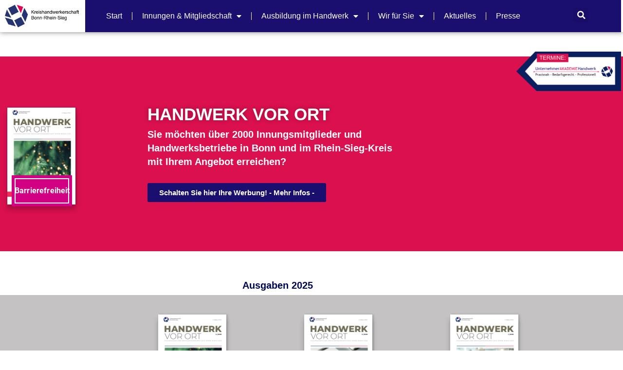

--- FILE ---
content_type: text/css
request_url: https://www.khs-handwerk.de/wp-content/uploads/elementor/css/post-18694.css?ver=1767226529
body_size: 445
content:
.elementor-kit-18694{--e-global-color-primary:#1A0E6E;--e-global-color-secondary:#000000;--e-global-color-text:#000000;--e-global-color-accent:#1A0E6E;--e-global-color-4cb187d:#001E7580;--e-global-color-10a57a9:#DA104F;--e-global-color-ee0d25e:#FFFFFF;--e-global-color-ad68a46:#337CC0;--e-global-color-5e6200d:#8BBBE7;--e-global-color-c6f7927:#5F5A5A;--e-global-color-5fe99bc:#F3F4F7;--e-global-color-5e19882:#F27A29;--e-global-color-5c66919:#1A1B55;--e-global-color-49b69da:#AEB2BD;--e-global-color-0c69c1f:#0BAAE4;font-size:16px;font-weight:500;}.elementor-kit-18694 button,.elementor-kit-18694 input[type="button"],.elementor-kit-18694 input[type="submit"],.elementor-kit-18694 .elementor-button{background-color:var( --e-global-color-primary );font-weight:600;font-style:normal;color:var( --e-global-color-ee0d25e );}.elementor-kit-18694 button:hover,.elementor-kit-18694 button:focus,.elementor-kit-18694 input[type="button"]:hover,.elementor-kit-18694 input[type="button"]:focus,.elementor-kit-18694 input[type="submit"]:hover,.elementor-kit-18694 input[type="submit"]:focus,.elementor-kit-18694 .elementor-button:hover,.elementor-kit-18694 .elementor-button:focus{background-color:var( --e-global-color-ee0d25e );color:var( --e-global-color-primary );border-style:solid;border-width:1px 1px 1px 1px;border-color:var( --e-global-color-primary );}.elementor-kit-18694 e-page-transition{background-color:var( --e-global-color-primary );}.elementor-kit-18694 a{font-weight:500;text-decoration:none;}.elementor-kit-18694 a:hover{color:var( --e-global-color-10a57a9 );}.elementor-kit-18694 h1{font-size:30px;font-weight:600;text-decoration:none;line-height:1.4em;}.elementor-kit-18694 h2{font-weight:600;text-decoration:none;}.elementor-kit-18694 h3{font-weight:300;}.elementor-section.elementor-section-boxed > .elementor-container{max-width:1140px;}.e-con{--container-max-width:1140px;}.elementor-widget:not(:last-child){margin-block-end:10px;}.elementor-element{--widgets-spacing:10px 10px;--widgets-spacing-row:10px;--widgets-spacing-column:10px;}{}h1.entry-title{display:var(--page-title-display);}@media(max-width:1024px){.elementor-kit-18694 h1{font-size:25px;}.elementor-section.elementor-section-boxed > .elementor-container{max-width:1024px;}.e-con{--container-max-width:1024px;}}@media(max-width:767px){.elementor-kit-18694 h1{font-size:25px;}.elementor-section.elementor-section-boxed > .elementor-container{max-width:767px;}.e-con{--container-max-width:767px;}}

--- FILE ---
content_type: text/css
request_url: https://www.khs-handwerk.de/wp-content/uploads/elementor/css/post-26411.css?ver=1767229983
body_size: 1995
content:
.elementor-26411 .elementor-element.elementor-element-ea0ee20:not(.elementor-motion-effects-element-type-background), .elementor-26411 .elementor-element.elementor-element-ea0ee20 > .elementor-motion-effects-container > .elementor-motion-effects-layer{background-color:var( --e-global-color-10a57a9 );}.elementor-26411 .elementor-element.elementor-element-ea0ee20 > .elementor-container{max-width:810px;min-height:400px;}.elementor-26411 .elementor-element.elementor-element-ea0ee20{transition:background 0.3s, border 0.3s, border-radius 0.3s, box-shadow 0.3s;padding:0px 0px 0px 0px;}.elementor-26411 .elementor-element.elementor-element-ea0ee20 > .elementor-background-overlay{transition:background 0.3s, border-radius 0.3s, opacity 0.3s;}.elementor-26411 .elementor-element.elementor-element-26ef0a5 > .elementor-element-populated{margin:0px 0px 0px 0px;--e-column-margin-right:0px;--e-column-margin-left:0px;padding:0px 0px 0px 0px;}.elementor-26411 .elementor-element.elementor-element-6299b03{width:100%;max-width:100%;}.elementor-26411 .elementor-element.elementor-element-b1f5cee > .elementor-element-populated{padding:0px 0px 0px 60px;}.elementor-26411 .elementor-element.elementor-element-726673a .elementor-heading-title{font-family:"Helvetica", sans-serif;font-size:35px;text-transform:uppercase;-webkit-text-stroke-color:#000;stroke:#000;text-shadow:0px 0px 10px rgba(0,0,0,0.3);color:var( --e-global-color-ee0d25e );}.elementor-26411 .elementor-element.elementor-element-d8a52ac{font-family:"Helvetica", sans-serif;font-size:20px;color:var( --e-global-color-ee0d25e );}.elementor-26411 .elementor-element.elementor-element-c0f5289 .elementor-button{background-color:var( --e-global-color-primary );}.elementor-26411 .elementor-element.elementor-element-c0f5289 .elementor-button:hover, .elementor-26411 .elementor-element.elementor-element-c0f5289 .elementor-button:focus{background-color:var( --e-global-color-ee0d25e );color:var( --e-global-color-text );}.elementor-26411 .elementor-element.elementor-element-c0f5289 .elementor-button:hover svg, .elementor-26411 .elementor-element.elementor-element-c0f5289 .elementor-button:focus svg{fill:var( --e-global-color-text );}.elementor-26411 .elementor-element.elementor-element-251e449{margin-top:50px;margin-bottom:0px;}.elementor-26411 .elementor-element.elementor-element-d2d089c{text-align:center;}.elementor-26411 .elementor-element.elementor-element-b326f70:not(.elementor-motion-effects-element-type-background), .elementor-26411 .elementor-element.elementor-element-b326f70 > .elementor-motion-effects-container > .elementor-motion-effects-layer{background-color:#5F5A5A5E;}.elementor-26411 .elementor-element.elementor-element-b326f70 > .elementor-container{max-width:1200px;min-height:250px;}.elementor-26411 .elementor-element.elementor-element-b326f70{transition:background 0.3s, border 0.3s, border-radius 0.3s, box-shadow 0.3s;margin-top:0px;margin-bottom:0px;}.elementor-26411 .elementor-element.elementor-element-b326f70 > .elementor-background-overlay{transition:background 0.3s, border-radius 0.3s, opacity 0.3s;}.elementor-26411 .elementor-element.elementor-element-52ea1cd{--display:flex;--flex-direction:column;--container-widget-width:100%;--container-widget-height:initial;--container-widget-flex-grow:0;--container-widget-align-self:initial;--flex-wrap-mobile:wrap;border-style:solid;--border-style:solid;border-width:2px 2px 2px 2px;--border-top-width:2px;--border-right-width:2px;--border-bottom-width:2px;--border-left-width:2px;border-color:var( --e-global-color-primary );--border-color:var( --e-global-color-primary );}.elementor-26411 .elementor-element.elementor-element-6d28c11{text-align:center;}.elementor-26411 .elementor-element.elementor-element-8ca55f3{--display:flex;--flex-direction:row;--container-widget-width:initial;--container-widget-height:100%;--container-widget-flex-grow:1;--container-widget-align-self:stretch;--flex-wrap-mobile:wrap;--gap:0px 0px;--row-gap:0px;--column-gap:0px;--flex-wrap:wrap;}.elementor-26411 .elementor-element.elementor-element-ecd5dbd{--display:flex;--flex-direction:column;--container-widget-width:100%;--container-widget-height:initial;--container-widget-flex-grow:0;--container-widget-align-self:initial;--flex-wrap-mobile:wrap;border-style:solid;--border-style:solid;border-width:1px 1px 1px 1px;--border-top-width:1px;--border-right-width:1px;--border-bottom-width:1px;--border-left-width:1px;border-color:var( --e-global-color-primary );--border-color:var( --e-global-color-primary );}.elementor-26411 .elementor-element.elementor-element-53571ae .eael-team-item .eael-team-content{min-height:0px;}.elementor-26411 .elementor-element.elementor-element-53571ae .eael-team-item figure img{width:49%;}.elementor-26411 .elementor-element.elementor-element-53571ae .eael-team-item .eael-team-member-name{color:#272727;}.elementor-26411 .elementor-element.elementor-element-53571ae .eael-team-item .eael-team-member-position{color:#272727;}.elementor-26411 .elementor-element.elementor-element-53571ae .eael-team-item .eael-team-content .eael-team-text{color:#272727;}.elementor-26411 .elementor-element.elementor-element-53571ae .eael-team-item .eael-team-image .eael-team-text.eael-team-text-overlay{color:#272727;}.elementor-26411 .elementor-element.elementor-element-53571ae .eael-team-member-social-link > a i{font-size:35px;}.elementor-26411 .elementor-element.elementor-element-53571ae .eael-team-member-social-link > a img{width:35px;height:35px;line-height:35px;}.elementor-26411 .elementor-element.elementor-element-53571ae .eael-team-member-social-link > a svg{width:35px;height:35px;line-height:35px;fill:var( --e-global-color-primary );}.elementor-26411 .elementor-element.elementor-element-53571ae .eael-team-member-social-link > a{color:var( --e-global-color-primary );}.elementor-26411 .elementor-element.elementor-element-53571ae .eael-team-member-social-link > a:hover{color:var( --e-global-color-10a57a9 );}.elementor-26411 .elementor-element.elementor-element-53571ae .eael-team-member-social-link > a:hover svg{fill:var( --e-global-color-10a57a9 );}.elementor-26411 .elementor-element.elementor-element-347934b{--display:flex;--flex-direction:column;--container-widget-width:100%;--container-widget-height:initial;--container-widget-flex-grow:0;--container-widget-align-self:initial;--flex-wrap-mobile:wrap;border-style:solid;--border-style:solid;border-width:1px 1px 1px 1px;--border-top-width:1px;--border-right-width:1px;--border-bottom-width:1px;--border-left-width:1px;border-color:var( --e-global-color-primary );--border-color:var( --e-global-color-primary );}.elementor-26411 .elementor-element.elementor-element-1d44baf .eael-team-item figure img{width:47%;}.elementor-26411 .elementor-element.elementor-element-1d44baf .eael-team-item .eael-team-member-name{color:#272727;}.elementor-26411 .elementor-element.elementor-element-1d44baf .eael-team-item .eael-team-member-position{color:#272727;}.elementor-26411 .elementor-element.elementor-element-1d44baf .eael-team-item .eael-team-content .eael-team-text{color:#272727;}.elementor-26411 .elementor-element.elementor-element-1d44baf .eael-team-item .eael-team-image .eael-team-text.eael-team-text-overlay{color:#272727;}.elementor-26411 .elementor-element.elementor-element-1d44baf .eael-team-member-social-link > a i{font-size:35px;}.elementor-26411 .elementor-element.elementor-element-1d44baf .eael-team-member-social-link > a img{width:35px;height:35px;line-height:35px;}.elementor-26411 .elementor-element.elementor-element-1d44baf .eael-team-member-social-link > a svg{width:35px;height:35px;line-height:35px;fill:var( --e-global-color-primary );}.elementor-26411 .elementor-element.elementor-element-1d44baf .eael-team-member-social-link > a{color:var( --e-global-color-primary );}.elementor-26411 .elementor-element.elementor-element-1d44baf .eael-team-member-social-link > a:hover{color:var( --e-global-color-10a57a9 );}.elementor-26411 .elementor-element.elementor-element-1d44baf .eael-team-member-social-link > a:hover svg{fill:var( --e-global-color-10a57a9 );}.elementor-26411 .elementor-element.elementor-element-f98db62{--display:flex;--flex-direction:column;--container-widget-width:100%;--container-widget-height:initial;--container-widget-flex-grow:0;--container-widget-align-self:initial;--flex-wrap-mobile:wrap;border-style:solid;--border-style:solid;border-width:1px 1px 1px 1px;--border-top-width:1px;--border-right-width:1px;--border-bottom-width:1px;--border-left-width:1px;border-color:var( --e-global-color-primary );--border-color:var( --e-global-color-primary );}.elementor-26411 .elementor-element.elementor-element-2d772d0 .eael-team-item figure img{width:27%;}.elementor-26411 .elementor-element.elementor-element-2d772d0 .eael-team-item .eael-team-member-name{color:#272727;}.elementor-26411 .elementor-element.elementor-element-2d772d0 .eael-team-item .eael-team-member-position{color:#272727;}.elementor-26411 .elementor-element.elementor-element-2d772d0 .eael-team-item .eael-team-content .eael-team-text{color:#272727;}.elementor-26411 .elementor-element.elementor-element-2d772d0 .eael-team-item .eael-team-image .eael-team-text.eael-team-text-overlay{color:#272727;}.elementor-26411 .elementor-element.elementor-element-2d772d0 .eael-team-member-social-link > a i{font-size:35px;}.elementor-26411 .elementor-element.elementor-element-2d772d0 .eael-team-member-social-link > a img{width:35px;height:35px;line-height:35px;}.elementor-26411 .elementor-element.elementor-element-2d772d0 .eael-team-member-social-link > a svg{width:35px;height:35px;line-height:35px;fill:var( --e-global-color-primary );}.elementor-26411 .elementor-element.elementor-element-2d772d0 .eael-team-member-social-link > a{color:var( --e-global-color-primary );}.elementor-26411 .elementor-element.elementor-element-2d772d0 .eael-team-member-social-link > a:hover{color:var( --e-global-color-10a57a9 );}.elementor-26411 .elementor-element.elementor-element-2d772d0 .eael-team-member-social-link > a:hover svg{fill:var( --e-global-color-10a57a9 );}.elementor-26411 .elementor-element.elementor-element-1e478e2{--display:flex;--flex-direction:column;--container-widget-width:100%;--container-widget-height:initial;--container-widget-flex-grow:0;--container-widget-align-self:initial;--flex-wrap-mobile:wrap;border-style:solid;--border-style:solid;border-width:1px 1px 1px 1px;--border-top-width:1px;--border-right-width:1px;--border-bottom-width:1px;--border-left-width:1px;border-color:var( --e-global-color-primary );--border-color:var( --e-global-color-primary );}.elementor-26411 .elementor-element.elementor-element-92ac5d6 .eael-team-item figure img{width:100%;}.elementor-26411 .elementor-element.elementor-element-92ac5d6 .eael-team-item .eael-team-member-name{color:#272727;}.elementor-26411 .elementor-element.elementor-element-92ac5d6 .eael-team-item .eael-team-member-position{color:#272727;}.elementor-26411 .elementor-element.elementor-element-92ac5d6 .eael-team-item .eael-team-content .eael-team-text{color:#272727;}.elementor-26411 .elementor-element.elementor-element-92ac5d6 .eael-team-item .eael-team-image .eael-team-text.eael-team-text-overlay{color:#272727;}.elementor-26411 .elementor-element.elementor-element-92ac5d6 .eael-team-member-social-link > a i{font-size:35px;}.elementor-26411 .elementor-element.elementor-element-92ac5d6 .eael-team-member-social-link > a img{width:35px;height:35px;line-height:35px;}.elementor-26411 .elementor-element.elementor-element-92ac5d6 .eael-team-member-social-link > a svg{width:35px;height:35px;line-height:35px;fill:var( --e-global-color-primary );}.elementor-26411 .elementor-element.elementor-element-92ac5d6 .eael-team-member-social-link > a{color:var( --e-global-color-primary );}.elementor-26411 .elementor-element.elementor-element-92ac5d6 .eael-team-member-social-link > a:hover{color:var( --e-global-color-10a57a9 );}.elementor-26411 .elementor-element.elementor-element-92ac5d6 .eael-team-member-social-link > a:hover svg{fill:var( --e-global-color-10a57a9 );}.elementor-26411 .elementor-element.elementor-element-bc12b0a{--display:flex;--flex-direction:column;--container-widget-width:100%;--container-widget-height:initial;--container-widget-flex-grow:0;--container-widget-align-self:initial;--flex-wrap-mobile:wrap;border-style:solid;--border-style:solid;border-width:1px 1px 1px 1px;--border-top-width:1px;--border-right-width:1px;--border-bottom-width:1px;--border-left-width:1px;border-color:var( --e-global-color-primary );--border-color:var( --e-global-color-primary );}.elementor-26411 .elementor-element.elementor-element-a4399d4 .eael-team-item figure img{width:37%;}.elementor-26411 .elementor-element.elementor-element-a4399d4 .eael-team-item .eael-team-member-name{color:#272727;}.elementor-26411 .elementor-element.elementor-element-a4399d4 .eael-team-item .eael-team-member-position{color:#272727;}.elementor-26411 .elementor-element.elementor-element-a4399d4 .eael-team-item .eael-team-content .eael-team-text{color:#272727;}.elementor-26411 .elementor-element.elementor-element-a4399d4 .eael-team-item .eael-team-image .eael-team-text.eael-team-text-overlay{color:#272727;}.elementor-26411 .elementor-element.elementor-element-a4399d4 .eael-team-member-social-link > a i{font-size:35px;}.elementor-26411 .elementor-element.elementor-element-a4399d4 .eael-team-member-social-link > a img{width:35px;height:35px;line-height:35px;}.elementor-26411 .elementor-element.elementor-element-a4399d4 .eael-team-member-social-link > a svg{width:35px;height:35px;line-height:35px;fill:var( --e-global-color-primary );}.elementor-26411 .elementor-element.elementor-element-a4399d4 .eael-team-member-social-link > a{color:var( --e-global-color-primary );}.elementor-26411 .elementor-element.elementor-element-a4399d4 .eael-team-member-social-link > a:hover{color:var( --e-global-color-10a57a9 );}.elementor-26411 .elementor-element.elementor-element-a4399d4 .eael-team-member-social-link > a:hover svg{fill:var( --e-global-color-10a57a9 );}.elementor-26411 .elementor-element.elementor-element-b74ec1e{--display:flex;--flex-direction:column;--container-widget-width:100%;--container-widget-height:initial;--container-widget-flex-grow:0;--container-widget-align-self:initial;--flex-wrap-mobile:wrap;border-style:solid;--border-style:solid;border-width:1px 1px 1px 1px;--border-top-width:1px;--border-right-width:1px;--border-bottom-width:1px;--border-left-width:1px;border-color:var( --e-global-color-primary );--border-color:var( --e-global-color-primary );}.elementor-26411 .elementor-element.elementor-element-ff8e5cb .eael-team-item .eael-team-content{min-height:0px;}.elementor-26411 .elementor-element.elementor-element-ff8e5cb .eael-team-item figure img{width:24%;}.elementor-26411 .elementor-element.elementor-element-ff8e5cb .eael-team-item .eael-team-member-name{color:#272727;}.elementor-26411 .elementor-element.elementor-element-ff8e5cb .eael-team-item .eael-team-member-position{color:#272727;}.elementor-26411 .elementor-element.elementor-element-ff8e5cb .eael-team-item .eael-team-content .eael-team-text{color:#272727;}.elementor-26411 .elementor-element.elementor-element-ff8e5cb .eael-team-item .eael-team-image .eael-team-text.eael-team-text-overlay{color:#272727;}.elementor-26411 .elementor-element.elementor-element-ff8e5cb .eael-team-member-social-link > a i{font-size:35px;}.elementor-26411 .elementor-element.elementor-element-ff8e5cb .eael-team-member-social-link > a img{width:35px;height:35px;line-height:35px;}.elementor-26411 .elementor-element.elementor-element-ff8e5cb .eael-team-member-social-link > a svg{width:35px;height:35px;line-height:35px;fill:var( --e-global-color-primary );}.elementor-26411 .elementor-element.elementor-element-ff8e5cb .eael-team-member-social-link > a{color:var( --e-global-color-primary );}.elementor-26411 .elementor-element.elementor-element-ff8e5cb .eael-team-member-social-link > a:hover{color:var( --e-global-color-10a57a9 );}.elementor-26411 .elementor-element.elementor-element-ff8e5cb .eael-team-member-social-link > a:hover svg{fill:var( --e-global-color-10a57a9 );}.elementor-26411 .elementor-element.elementor-element-27124e0{--display:flex;--flex-direction:column;--container-widget-width:100%;--container-widget-height:initial;--container-widget-flex-grow:0;--container-widget-align-self:initial;--flex-wrap-mobile:wrap;border-style:solid;--border-style:solid;border-width:1px 1px 1px 1px;--border-top-width:1px;--border-right-width:1px;--border-bottom-width:1px;--border-left-width:1px;border-color:var( --e-global-color-primary );--border-color:var( --e-global-color-primary );}.elementor-26411 .elementor-element.elementor-element-ff0f38f .eael-team-item .eael-team-content{min-height:0px;}.elementor-26411 .elementor-element.elementor-element-ff0f38f .eael-team-item figure img{width:30%;}.elementor-26411 .elementor-element.elementor-element-ff0f38f .eael-team-item .eael-team-member-name{color:#272727;}.elementor-26411 .elementor-element.elementor-element-ff0f38f .eael-team-item .eael-team-member-position{color:#272727;}.elementor-26411 .elementor-element.elementor-element-ff0f38f .eael-team-item .eael-team-content .eael-team-text{color:#272727;}.elementor-26411 .elementor-element.elementor-element-ff0f38f .eael-team-item .eael-team-image .eael-team-text.eael-team-text-overlay{color:#272727;}.elementor-26411 .elementor-element.elementor-element-ff0f38f .eael-team-member-social-link > a i{font-size:35px;}.elementor-26411 .elementor-element.elementor-element-ff0f38f .eael-team-member-social-link > a img{width:35px;height:35px;line-height:35px;}.elementor-26411 .elementor-element.elementor-element-ff0f38f .eael-team-member-social-link > a svg{width:35px;height:35px;line-height:35px;fill:var( --e-global-color-primary );}.elementor-26411 .elementor-element.elementor-element-ff0f38f .eael-team-member-social-link > a{color:var( --e-global-color-primary );}.elementor-26411 .elementor-element.elementor-element-ff0f38f .eael-team-member-social-link > a:hover{color:var( --e-global-color-10a57a9 );}.elementor-26411 .elementor-element.elementor-element-ff0f38f .eael-team-member-social-link > a:hover svg{fill:var( --e-global-color-10a57a9 );}.elementor-26411 .elementor-element.elementor-element-d13cfd9{--display:flex;--flex-direction:column;--container-widget-width:100%;--container-widget-height:initial;--container-widget-flex-grow:0;--container-widget-align-self:initial;--flex-wrap-mobile:wrap;border-style:solid;--border-style:solid;border-width:1px 1px 1px 1px;--border-top-width:1px;--border-right-width:1px;--border-bottom-width:1px;--border-left-width:1px;border-color:var( --e-global-color-primary );--border-color:var( --e-global-color-primary );}.elementor-26411 .elementor-element.elementor-element-a7559a3{width:var( --container-widget-width, 99.68% );max-width:99.68%;--container-widget-width:99.68%;--container-widget-flex-grow:0;}.elementor-26411 .elementor-element.elementor-element-a7559a3.elementor-element{--flex-grow:0;--flex-shrink:0;}.elementor-26411 .elementor-element.elementor-element-a7559a3 .eael-team-item .eael-team-content{min-height:0px;}.elementor-26411 .elementor-element.elementor-element-a7559a3 .eael-team-item figure img{width:51%;}.elementor-26411 .elementor-element.elementor-element-a7559a3 .eael-team-item .eael-team-member-name{color:#272727;}.elementor-26411 .elementor-element.elementor-element-a7559a3 .eael-team-item .eael-team-member-position{color:#272727;}.elementor-26411 .elementor-element.elementor-element-a7559a3 .eael-team-item .eael-team-content .eael-team-text{color:#272727;}.elementor-26411 .elementor-element.elementor-element-a7559a3 .eael-team-item .eael-team-image .eael-team-text.eael-team-text-overlay{color:#272727;}.elementor-26411 .elementor-element.elementor-element-a7559a3 .eael-team-member-social-link > a i{font-size:35px;}.elementor-26411 .elementor-element.elementor-element-a7559a3 .eael-team-member-social-link > a img{width:35px;height:35px;line-height:35px;}.elementor-26411 .elementor-element.elementor-element-a7559a3 .eael-team-member-social-link > a svg{width:35px;height:35px;line-height:35px;fill:var( --e-global-color-primary );}.elementor-26411 .elementor-element.elementor-element-a7559a3 .eael-team-member-social-link > a{color:var( --e-global-color-primary );}.elementor-26411 .elementor-element.elementor-element-a7559a3 .eael-team-member-social-link > a:hover{color:var( --e-global-color-10a57a9 );}.elementor-26411 .elementor-element.elementor-element-a7559a3 .eael-team-member-social-link > a:hover svg{fill:var( --e-global-color-10a57a9 );}.elementor-26411 .elementor-element.elementor-element-4b5c26f{--display:flex;--flex-direction:column;--container-widget-width:100%;--container-widget-height:initial;--container-widget-flex-grow:0;--container-widget-align-self:initial;--flex-wrap-mobile:wrap;border-style:solid;--border-style:solid;border-width:1px 1px 1px 1px;--border-top-width:1px;--border-right-width:1px;--border-bottom-width:1px;--border-left-width:1px;border-color:var( --e-global-color-primary );--border-color:var( --e-global-color-primary );}.elementor-26411 .elementor-element.elementor-element-609d15f .eael-team-item .eael-team-content{min-height:0px;}.elementor-26411 .elementor-element.elementor-element-609d15f .eael-team-item figure img{width:100%;}.elementor-26411 .elementor-element.elementor-element-609d15f .eael-team-item .eael-team-member-name{color:#272727;}.elementor-26411 .elementor-element.elementor-element-609d15f .eael-team-item .eael-team-member-position{color:#272727;}.elementor-26411 .elementor-element.elementor-element-609d15f .eael-team-item .eael-team-content .eael-team-text{color:#272727;}.elementor-26411 .elementor-element.elementor-element-609d15f .eael-team-item .eael-team-image .eael-team-text.eael-team-text-overlay{color:#272727;}.elementor-26411 .elementor-element.elementor-element-609d15f .eael-team-member-social-link > a i{font-size:35px;}.elementor-26411 .elementor-element.elementor-element-609d15f .eael-team-member-social-link > a img{width:35px;height:35px;line-height:35px;}.elementor-26411 .elementor-element.elementor-element-609d15f .eael-team-member-social-link > a svg{width:35px;height:35px;line-height:35px;fill:var( --e-global-color-primary );}.elementor-26411 .elementor-element.elementor-element-609d15f .eael-team-member-social-link > a{color:var( --e-global-color-primary );}.elementor-26411 .elementor-element.elementor-element-609d15f .eael-team-member-social-link > a:hover{color:var( --e-global-color-10a57a9 );}.elementor-26411 .elementor-element.elementor-element-609d15f .eael-team-member-social-link > a:hover svg{fill:var( --e-global-color-10a57a9 );}.elementor-26411 .elementor-element.elementor-element-596f889{--display:flex;--flex-direction:column;--container-widget-width:100%;--container-widget-height:initial;--container-widget-flex-grow:0;--container-widget-align-self:initial;--flex-wrap-mobile:wrap;border-style:solid;--border-style:solid;border-width:1px 1px 1px 1px;--border-top-width:1px;--border-right-width:1px;--border-bottom-width:1px;--border-left-width:1px;border-color:var( --e-global-color-primary );--border-color:var( --e-global-color-primary );}.elementor-26411 .elementor-element.elementor-element-7811757 .eael-team-item .eael-team-content{min-height:0px;}.elementor-26411 .elementor-element.elementor-element-7811757 .eael-team-item figure img{width:84%;}.elementor-26411 .elementor-element.elementor-element-7811757 .eael-team-item .eael-team-member-name{color:#272727;}.elementor-26411 .elementor-element.elementor-element-7811757 .eael-team-item .eael-team-member-position{color:#272727;}.elementor-26411 .elementor-element.elementor-element-7811757 .eael-team-item .eael-team-content .eael-team-text{color:#272727;}.elementor-26411 .elementor-element.elementor-element-7811757 .eael-team-item .eael-team-image .eael-team-text.eael-team-text-overlay{color:#272727;}.elementor-26411 .elementor-element.elementor-element-7811757 .eael-team-member-social-link > a i{font-size:35px;}.elementor-26411 .elementor-element.elementor-element-7811757 .eael-team-member-social-link > a img{width:35px;height:35px;line-height:35px;}.elementor-26411 .elementor-element.elementor-element-7811757 .eael-team-member-social-link > a svg{width:35px;height:35px;line-height:35px;fill:var( --e-global-color-primary );}.elementor-26411 .elementor-element.elementor-element-7811757 .eael-team-member-social-link > a{color:var( --e-global-color-primary );}.elementor-26411 .elementor-element.elementor-element-7811757 .eael-team-member-social-link > a:hover{color:var( --e-global-color-10a57a9 );}.elementor-26411 .elementor-element.elementor-element-7811757 .eael-team-member-social-link > a:hover svg{fill:var( --e-global-color-10a57a9 );}.elementor-26411 .elementor-element.elementor-element-5a4f863{--display:flex;--flex-direction:column;--container-widget-width:100%;--container-widget-height:initial;--container-widget-flex-grow:0;--container-widget-align-self:initial;--flex-wrap-mobile:wrap;border-style:solid;--border-style:solid;border-width:1px 1px 1px 1px;--border-top-width:1px;--border-right-width:1px;--border-bottom-width:1px;--border-left-width:1px;border-color:var( --e-global-color-primary );--border-color:var( --e-global-color-primary );}.elementor-26411 .elementor-element.elementor-element-6701a3b .eael-team-item .eael-team-content{min-height:0px;}.elementor-26411 .elementor-element.elementor-element-6701a3b .eael-team-item figure img{width:100%;}.elementor-26411 .elementor-element.elementor-element-6701a3b .eael-team-item .eael-team-member-name{color:#272727;}.elementor-26411 .elementor-element.elementor-element-6701a3b .eael-team-item .eael-team-member-position{color:#272727;}.elementor-26411 .elementor-element.elementor-element-6701a3b .eael-team-item .eael-team-content .eael-team-text{color:#272727;}.elementor-26411 .elementor-element.elementor-element-6701a3b .eael-team-item .eael-team-image .eael-team-text.eael-team-text-overlay{color:#272727;}.elementor-26411 .elementor-element.elementor-element-6701a3b .eael-team-member-social-link > a i{font-size:35px;}.elementor-26411 .elementor-element.elementor-element-6701a3b .eael-team-member-social-link > a img{width:35px;height:35px;line-height:35px;}.elementor-26411 .elementor-element.elementor-element-6701a3b .eael-team-member-social-link > a svg{width:35px;height:35px;line-height:35px;fill:var( --e-global-color-primary );}.elementor-26411 .elementor-element.elementor-element-6701a3b .eael-team-member-social-link > a{color:var( --e-global-color-primary );}.elementor-26411 .elementor-element.elementor-element-6701a3b .eael-team-member-social-link > a:hover{color:var( --e-global-color-10a57a9 );}.elementor-26411 .elementor-element.elementor-element-6701a3b .eael-team-member-social-link > a:hover svg{fill:var( --e-global-color-10a57a9 );}.elementor-26411 .elementor-element.elementor-element-228da02{text-align:center;}.elementor-26411 .elementor-element.elementor-element-a8b5a92:not(.elementor-motion-effects-element-type-background), .elementor-26411 .elementor-element.elementor-element-a8b5a92 > .elementor-motion-effects-container > .elementor-motion-effects-layer{background-color:#5F5A5A5E;}.elementor-26411 .elementor-element.elementor-element-a8b5a92 > .elementor-container{max-width:1200px;min-height:250px;}.elementor-26411 .elementor-element.elementor-element-a8b5a92{transition:background 0.3s, border 0.3s, border-radius 0.3s, box-shadow 0.3s;margin-top:0px;margin-bottom:0px;}.elementor-26411 .elementor-element.elementor-element-a8b5a92 > .elementor-background-overlay{transition:background 0.3s, border-radius 0.3s, opacity 0.3s;}.elementor-26411 .elementor-element.elementor-element-09c2271{text-align:center;}.elementor-26411 .elementor-element.elementor-element-e1cd9f8:not(.elementor-motion-effects-element-type-background), .elementor-26411 .elementor-element.elementor-element-e1cd9f8 > .elementor-motion-effects-container > .elementor-motion-effects-layer{background-color:#5F5A5A5E;}.elementor-26411 .elementor-element.elementor-element-e1cd9f8 > .elementor-container{max-width:1200px;min-height:250px;}.elementor-26411 .elementor-element.elementor-element-e1cd9f8{border-style:solid;border-width:2px 0px 2px 0px;border-color:var( --e-global-color-primary );transition:background 0.3s, border 0.3s, border-radius 0.3s, box-shadow 0.3s;margin-top:0px;margin-bottom:0px;}.elementor-26411 .elementor-element.elementor-element-e1cd9f8 > .elementor-background-overlay{transition:background 0.3s, border-radius 0.3s, opacity 0.3s;}.elementor-26411 .elementor-element.elementor-element-84d893b{text-align:center;}.elementor-26411 .elementor-element.elementor-element-5fc7a85 .elementor-button-content-wrapper{flex-direction:row-reverse;}.elementor-26411 .elementor-element.elementor-element-5fc7a85 .elementor-button .elementor-button-content-wrapper{gap:16px;}.elementor-26411 .elementor-element.elementor-element-0ef7c3b img{width:52%;border-radius:10px 10px 10px 10px;box-shadow:0px 0px 10px 0px rgba(0,0,0,0.5);}.elementor-26411 .elementor-element.elementor-element-2da9f7bd{margin-top:100px;margin-bottom:100px;}.elementor-26411 .elementor-element.elementor-element-173a324c .elementor-button{font-family:"Arial", sans-serif;font-size:16px;font-weight:500;border-style:solid;border-width:1px 1px 1px 1px;}@media(min-width:768px){.elementor-26411 .elementor-element.elementor-element-26ef0a5{width:30%;}.elementor-26411 .elementor-element.elementor-element-b1f5cee{width:70%;}.elementor-26411 .elementor-element.elementor-element-ecd5dbd{--width:33.3333%;}.elementor-26411 .elementor-element.elementor-element-347934b{--width:33.3333%;}.elementor-26411 .elementor-element.elementor-element-f98db62{--width:33.3333%;}.elementor-26411 .elementor-element.elementor-element-1e478e2{--width:33.3333%;}.elementor-26411 .elementor-element.elementor-element-bc12b0a{--width:33.3333%;}.elementor-26411 .elementor-element.elementor-element-b74ec1e{--width:33.3333%;}.elementor-26411 .elementor-element.elementor-element-27124e0{--width:33.3333%;}.elementor-26411 .elementor-element.elementor-element-d13cfd9{--width:33.3333%;}.elementor-26411 .elementor-element.elementor-element-4b5c26f{--width:33.3333%;}.elementor-26411 .elementor-element.elementor-element-596f889{--width:33.3333%;}.elementor-26411 .elementor-element.elementor-element-5a4f863{--width:33.3333%;}}/* Start custom CSS for shortcode, class: .elementor-element-6299b03 */._df_thumb{
    width:260px;
    height:380px;
}/* End custom CSS */

--- FILE ---
content_type: text/css
request_url: https://www.khs-handwerk.de/wp-content/uploads/elementor/css/post-19191.css?ver=1767226529
body_size: 1183
content:
.elementor-19191 .elementor-element.elementor-element-f2e5c54{box-shadow:0px 0px 10px 0px rgba(0,0,0,0.5);padding:0px 0px 0px 0px;}.elementor-19191 .elementor-element.elementor-element-98552aa:not(.elementor-motion-effects-element-type-background) > .elementor-widget-wrap, .elementor-19191 .elementor-element.elementor-element-98552aa > .elementor-widget-wrap > .elementor-motion-effects-container > .elementor-motion-effects-layer{background-color:var( --e-global-color-ee0d25e );}.elementor-bc-flex-widget .elementor-19191 .elementor-element.elementor-element-98552aa.elementor-column .elementor-widget-wrap{align-items:center;}.elementor-19191 .elementor-element.elementor-element-98552aa.elementor-column.elementor-element[data-element_type="column"] > .elementor-widget-wrap.elementor-element-populated{align-content:center;align-items:center;}.elementor-19191 .elementor-element.elementor-element-98552aa > .elementor-element-populated{transition:background 0.3s, border 0.3s, border-radius 0.3s, box-shadow 0.3s;}.elementor-19191 .elementor-element.elementor-element-98552aa > .elementor-element-populated > .elementor-background-overlay{transition:background 0.3s, border-radius 0.3s, opacity 0.3s;}.elementor-19191 .elementor-element.elementor-element-6847f57{text-align:start;}.elementor-19191 .elementor-element.elementor-element-6847f57 img{width:98%;}.elementor-19191 .elementor-element.elementor-element-0b7be2b:not(.elementor-motion-effects-element-type-background) > .elementor-widget-wrap, .elementor-19191 .elementor-element.elementor-element-0b7be2b > .elementor-widget-wrap > .elementor-motion-effects-container > .elementor-motion-effects-layer{background-color:var( --e-global-color-primary );}.elementor-bc-flex-widget .elementor-19191 .elementor-element.elementor-element-0b7be2b.elementor-column .elementor-widget-wrap{align-items:center;}.elementor-19191 .elementor-element.elementor-element-0b7be2b.elementor-column.elementor-element[data-element_type="column"] > .elementor-widget-wrap.elementor-element-populated{align-content:center;align-items:center;}.elementor-19191 .elementor-element.elementor-element-0b7be2b > .elementor-element-populated{transition:background 0.3s, border 0.3s, border-radius 0.3s, box-shadow 0.3s;}.elementor-19191 .elementor-element.elementor-element-0b7be2b > .elementor-element-populated > .elementor-background-overlay{transition:background 0.3s, border-radius 0.3s, opacity 0.3s;}.elementor-19191 .elementor-element.elementor-element-f8e2e71 .elementor-menu-toggle{margin:0 auto;}.elementor-19191 .elementor-element.elementor-element-f8e2e71 .elementor-nav-menu .elementor-item{font-size:16px;font-weight:500;}.elementor-19191 .elementor-element.elementor-element-f8e2e71 .elementor-nav-menu--main .elementor-item{color:var( --e-global-color-ee0d25e );fill:var( --e-global-color-ee0d25e );}.elementor-19191 .elementor-element.elementor-element-f8e2e71 .elementor-nav-menu--main .elementor-item:hover,
					.elementor-19191 .elementor-element.elementor-element-f8e2e71 .elementor-nav-menu--main .elementor-item.elementor-item-active,
					.elementor-19191 .elementor-element.elementor-element-f8e2e71 .elementor-nav-menu--main .elementor-item.highlighted,
					.elementor-19191 .elementor-element.elementor-element-f8e2e71 .elementor-nav-menu--main .elementor-item:focus{color:var( --e-global-color-ee0d25e );fill:var( --e-global-color-ee0d25e );}.elementor-19191 .elementor-element.elementor-element-f8e2e71 .elementor-nav-menu--main:not(.e--pointer-framed) .elementor-item:before,
					.elementor-19191 .elementor-element.elementor-element-f8e2e71 .elementor-nav-menu--main:not(.e--pointer-framed) .elementor-item:after{background-color:var( --e-global-color-ee0d25e );}.elementor-19191 .elementor-element.elementor-element-f8e2e71 .e--pointer-framed .elementor-item:before,
					.elementor-19191 .elementor-element.elementor-element-f8e2e71 .e--pointer-framed .elementor-item:after{border-color:var( --e-global-color-ee0d25e );}.elementor-19191 .elementor-element.elementor-element-f8e2e71 .elementor-nav-menu--main .elementor-item.elementor-item-active{color:var( --e-global-color-ee0d25e );}.elementor-19191 .elementor-element.elementor-element-f8e2e71{--e-nav-menu-divider-content:"";--e-nav-menu-divider-style:solid;--e-nav-menu-divider-width:1px;--e-nav-menu-divider-color:var( --e-global-color-ee0d25e );}.elementor-19191 .elementor-element.elementor-element-f8e2e71 .e--pointer-framed .elementor-item:before{border-width:1px;}.elementor-19191 .elementor-element.elementor-element-f8e2e71 .e--pointer-framed.e--animation-draw .elementor-item:before{border-width:0 0 1px 1px;}.elementor-19191 .elementor-element.elementor-element-f8e2e71 .e--pointer-framed.e--animation-draw .elementor-item:after{border-width:1px 1px 0 0;}.elementor-19191 .elementor-element.elementor-element-f8e2e71 .e--pointer-framed.e--animation-corners .elementor-item:before{border-width:1px 0 0 1px;}.elementor-19191 .elementor-element.elementor-element-f8e2e71 .e--pointer-framed.e--animation-corners .elementor-item:after{border-width:0 1px 1px 0;}.elementor-19191 .elementor-element.elementor-element-f8e2e71 .e--pointer-underline .elementor-item:after,
					 .elementor-19191 .elementor-element.elementor-element-f8e2e71 .e--pointer-overline .elementor-item:before,
					 .elementor-19191 .elementor-element.elementor-element-f8e2e71 .e--pointer-double-line .elementor-item:before,
					 .elementor-19191 .elementor-element.elementor-element-f8e2e71 .e--pointer-double-line .elementor-item:after{height:1px;}.elementor-19191 .elementor-element.elementor-element-f8e2e71 .elementor-nav-menu--dropdown a, .elementor-19191 .elementor-element.elementor-element-f8e2e71 .elementor-menu-toggle{color:var( --e-global-color-primary );fill:var( --e-global-color-primary );}.elementor-19191 .elementor-element.elementor-element-f8e2e71 .elementor-nav-menu--dropdown{background-color:var( --e-global-color-ee0d25e );}.elementor-19191 .elementor-element.elementor-element-f8e2e71 .elementor-nav-menu--dropdown a:hover,
					.elementor-19191 .elementor-element.elementor-element-f8e2e71 .elementor-nav-menu--dropdown a:focus,
					.elementor-19191 .elementor-element.elementor-element-f8e2e71 .elementor-nav-menu--dropdown a.elementor-item-active,
					.elementor-19191 .elementor-element.elementor-element-f8e2e71 .elementor-nav-menu--dropdown a.highlighted,
					.elementor-19191 .elementor-element.elementor-element-f8e2e71 .elementor-menu-toggle:hover,
					.elementor-19191 .elementor-element.elementor-element-f8e2e71 .elementor-menu-toggle:focus{color:var( --e-global-color-10a57a9 );}.elementor-19191 .elementor-element.elementor-element-f8e2e71 .elementor-nav-menu--dropdown a:hover,
					.elementor-19191 .elementor-element.elementor-element-f8e2e71 .elementor-nav-menu--dropdown a:focus,
					.elementor-19191 .elementor-element.elementor-element-f8e2e71 .elementor-nav-menu--dropdown a.elementor-item-active,
					.elementor-19191 .elementor-element.elementor-element-f8e2e71 .elementor-nav-menu--dropdown a.highlighted{background-color:var( --e-global-color-ee0d25e );}.elementor-19191 .elementor-element.elementor-element-f8e2e71 .elementor-nav-menu--dropdown a.elementor-item-active{color:var( --e-global-color-10a57a9 );background-color:var( --e-global-color-ee0d25e );}.elementor-19191 .elementor-element.elementor-element-f8e2e71 .elementor-nav-menu--dropdown .elementor-item, .elementor-19191 .elementor-element.elementor-element-f8e2e71 .elementor-nav-menu--dropdown  .elementor-sub-item{font-size:16px;font-weight:500;font-style:normal;}.elementor-19191 .elementor-element.elementor-element-f8e2e71 .elementor-nav-menu--main .elementor-nav-menu--dropdown, .elementor-19191 .elementor-element.elementor-element-f8e2e71 .elementor-nav-menu__container.elementor-nav-menu--dropdown{box-shadow:0px 0px 10px 0px rgba(0,0,0,0.5);}.elementor-19191 .elementor-element.elementor-element-f8e2e71 .elementor-nav-menu--dropdown li:not(:last-child){border-style:solid;border-color:var( --e-global-color-primary );border-bottom-width:1px;}.elementor-19191 .elementor-element.elementor-element-f8e2e71 div.elementor-menu-toggle{color:var( --e-global-color-ee0d25e );}.elementor-19191 .elementor-element.elementor-element-f8e2e71 div.elementor-menu-toggle svg{fill:var( --e-global-color-ee0d25e );}.elementor-19191 .elementor-element.elementor-element-f8e2e71 div.elementor-menu-toggle:hover, .elementor-19191 .elementor-element.elementor-element-f8e2e71 div.elementor-menu-toggle:focus{color:var( --e-global-color-ee0d25e );}.elementor-19191 .elementor-element.elementor-element-f8e2e71 div.elementor-menu-toggle:hover svg, .elementor-19191 .elementor-element.elementor-element-f8e2e71 div.elementor-menu-toggle:focus svg{fill:var( --e-global-color-ee0d25e );}.elementor-19191 .elementor-element.elementor-element-9edd4fe:not(.elementor-motion-effects-element-type-background) > .elementor-widget-wrap, .elementor-19191 .elementor-element.elementor-element-9edd4fe > .elementor-widget-wrap > .elementor-motion-effects-container > .elementor-motion-effects-layer{background-color:var( --e-global-color-primary );}.elementor-bc-flex-widget .elementor-19191 .elementor-element.elementor-element-9edd4fe.elementor-column .elementor-widget-wrap{align-items:flex-end;}.elementor-19191 .elementor-element.elementor-element-9edd4fe.elementor-column.elementor-element[data-element_type="column"] > .elementor-widget-wrap.elementor-element-populated{align-content:flex-end;align-items:flex-end;}.elementor-19191 .elementor-element.elementor-element-9edd4fe > .elementor-element-populated{transition:background 0.3s, border 0.3s, border-radius 0.3s, box-shadow 0.3s;}.elementor-19191 .elementor-element.elementor-element-9edd4fe > .elementor-element-populated > .elementor-background-overlay{transition:background 0.3s, border-radius 0.3s, opacity 0.3s;}.elementor-19191 .elementor-element.elementor-element-55d283a .elementor-search-form{text-align:center;}.elementor-19191 .elementor-element.elementor-element-55d283a .elementor-search-form__toggle{--e-search-form-toggle-size:30px;--e-search-form-toggle-color:var( --e-global-color-ee0d25e );}.elementor-19191 .elementor-element.elementor-element-55d283a.elementor-search-form--skin-full_screen .elementor-search-form__container{background-color:#040215B8;}.elementor-19191 .elementor-element.elementor-element-55d283a input[type="search"].elementor-search-form__input{font-size:20px;}.elementor-19191 .elementor-element.elementor-element-55d283a .elementor-search-form__input,
					.elementor-19191 .elementor-element.elementor-element-55d283a .elementor-search-form__icon,
					.elementor-19191 .elementor-element.elementor-element-55d283a .elementor-lightbox .dialog-lightbox-close-button,
					.elementor-19191 .elementor-element.elementor-element-55d283a .elementor-lightbox .dialog-lightbox-close-button:hover,
					.elementor-19191 .elementor-element.elementor-element-55d283a.elementor-search-form--skin-full_screen input[type="search"].elementor-search-form__input{color:var( --e-global-color-ee0d25e );fill:var( --e-global-color-ee0d25e );}.elementor-19191 .elementor-element.elementor-element-55d283a:not(.elementor-search-form--skin-full_screen) .elementor-search-form__container{border-color:var( --e-global-color-ee0d25e );border-radius:3px;}.elementor-19191 .elementor-element.elementor-element-55d283a.elementor-search-form--skin-full_screen input[type="search"].elementor-search-form__input{border-color:var( --e-global-color-ee0d25e );border-radius:3px;}.elementor-19191 .elementor-element.elementor-element-55d283a:not(.elementor-search-form--skin-full_screen) .elementor-search-form--focus .elementor-search-form__input,
					.elementor-19191 .elementor-element.elementor-element-55d283a .elementor-search-form--focus .elementor-search-form__icon,
					.elementor-19191 .elementor-element.elementor-element-55d283a .elementor-lightbox .dialog-lightbox-close-button:hover,
					.elementor-19191 .elementor-element.elementor-element-55d283a.elementor-search-form--skin-full_screen input[type="search"].elementor-search-form__input:focus{color:var( --e-global-color-ee0d25e );fill:var( --e-global-color-ee0d25e );}.elementor-19191 .elementor-element.elementor-element-55d283a .elementor-search-form__toggle:hover{--e-search-form-toggle-color:var( --e-global-color-5e6200d );}.elementor-19191 .elementor-element.elementor-element-55d283a .elementor-search-form__toggle:focus{--e-search-form-toggle-color:var( --e-global-color-5e6200d );}.elementor-19191 .elementor-element.elementor-element-de15485 > .elementor-widget-container{margin:050px -10px -180px -90px;}.elementor-19191 .elementor-element.elementor-element-de15485 img{width:100%;}.elementor-19191{margin:0px 0px 50px 0px;}.elementor-theme-builder-content-area{height:400px;}.elementor-location-header:before, .elementor-location-footer:before{content:"";display:table;clear:both;}@media(max-width:1024px){.elementor-19191 .elementor-element.elementor-element-f8e2e71 .elementor-nav-menu .elementor-item{font-size:20px;}}@media(min-width:768px){.elementor-19191 .elementor-element.elementor-element-98552aa{width:13.653%;}.elementor-19191 .elementor-element.elementor-element-0b7be2b{width:73.275%;}.elementor-19191 .elementor-element.elementor-element-9edd4fe{width:12.738%;}}@media(max-width:767px){.elementor-19191 .elementor-element.elementor-element-6847f57{text-align:center;}.elementor-19191 .elementor-element.elementor-element-6847f57 img{width:72%;}.elementor-19191 .elementor-element.elementor-element-0b7be2b{width:50%;}.elementor-19191 .elementor-element.elementor-element-f8e2e71 .elementor-nav-menu .elementor-item{font-size:20px;line-height:1.4em;}.elementor-19191 .elementor-element.elementor-element-f8e2e71 .elementor-nav-menu--dropdown .elementor-item, .elementor-19191 .elementor-element.elementor-element-f8e2e71 .elementor-nav-menu--dropdown  .elementor-sub-item{font-size:20px;}.elementor-19191 .elementor-element.elementor-element-9edd4fe{width:50%;}}

--- FILE ---
content_type: text/css
request_url: https://www.khs-handwerk.de/wp-content/uploads/elementor/css/post-19195.css?ver=1767226529
body_size: 1361
content:
.elementor-19195 .elementor-element.elementor-element-892c82a:not(.elementor-motion-effects-element-type-background), .elementor-19195 .elementor-element.elementor-element-892c82a > .elementor-motion-effects-container > .elementor-motion-effects-layer{background-color:var( --e-global-color-primary );}.elementor-19195 .elementor-element.elementor-element-892c82a{border-style:solid;border-width:1px 1px 1px 1px;border-color:var( --e-global-color-primary );transition:background 0.3s, border 0.3s, border-radius 0.3s, box-shadow 0.3s;margin-top:20px;margin-bottom:0px;padding:30px 10px 30px 10px;}.elementor-19195 .elementor-element.elementor-element-892c82a > .elementor-background-overlay{transition:background 0.3s, border-radius 0.3s, opacity 0.3s;}.elementor-19195 .elementor-element.elementor-element-892c82a a{color:var( --e-global-color-primary );}.elementor-19195 .elementor-element.elementor-element-e682495:not(.elementor-motion-effects-element-type-background) > .elementor-widget-wrap, .elementor-19195 .elementor-element.elementor-element-e682495 > .elementor-widget-wrap > .elementor-motion-effects-container > .elementor-motion-effects-layer{background-color:var( --e-global-color-ee0d25e );}.elementor-bc-flex-widget .elementor-19195 .elementor-element.elementor-element-e682495.elementor-column .elementor-widget-wrap{align-items:flex-start;}.elementor-19195 .elementor-element.elementor-element-e682495.elementor-column.elementor-element[data-element_type="column"] > .elementor-widget-wrap.elementor-element-populated{align-content:flex-start;align-items:flex-start;}.elementor-19195 .elementor-element.elementor-element-e682495 > .elementor-element-populated{border-style:solid;border-width:0px 3px 0px 0px;border-color:var( --e-global-color-primary );box-shadow:0px 0px 10px 0px rgba(0,0,0,0.5);transition:background 0.3s, border 0.3s, border-radius 0.3s, box-shadow 0.3s;margin:0px 0px 0px 0px;--e-column-margin-right:0px;--e-column-margin-left:0px;padding:22px 22px 22px 22px;}.elementor-19195 .elementor-element.elementor-element-e682495 > .elementor-element-populated > .elementor-background-overlay{transition:background 0.3s, border-radius 0.3s, opacity 0.3s;}.elementor-19195 .elementor-element.elementor-element-e682495 .elementor-element-populated a{color:var( --e-global-color-primary );}.elementor-19195 .elementor-element.elementor-element-774a9bf > .elementor-widget-container{margin:0px 0px 0px 0px;padding:0px 0px 0px 0px;border-style:none;}.elementor-19195 .elementor-element.elementor-element-774a9bf{text-align:center;}.elementor-19195 .elementor-element.elementor-element-774a9bf img{width:70%;}.elementor-19195 .elementor-element.elementor-element-b037e12 > .elementor-widget-container{padding:10px 0px 0px 0px;border-style:solid;border-width:1px 0px 0px 0px;border-color:var( --e-global-color-primary );}.elementor-19195 .elementor-element.elementor-element-b037e12{text-align:center;font-size:12px;line-height:1.4em;color:var( --e-global-color-primary );}.elementor-19195 .elementor-element.elementor-element-6e8efb8:not(.elementor-motion-effects-element-type-background) > .elementor-widget-wrap, .elementor-19195 .elementor-element.elementor-element-6e8efb8 > .elementor-widget-wrap > .elementor-motion-effects-container > .elementor-motion-effects-layer{background-color:var( --e-global-color-ee0d25e );}.elementor-bc-flex-widget .elementor-19195 .elementor-element.elementor-element-6e8efb8.elementor-column .elementor-widget-wrap{align-items:flex-start;}.elementor-19195 .elementor-element.elementor-element-6e8efb8.elementor-column.elementor-element[data-element_type="column"] > .elementor-widget-wrap.elementor-element-populated{align-content:flex-start;align-items:flex-start;}.elementor-19195 .elementor-element.elementor-element-6e8efb8 > .elementor-element-populated{border-style:solid;border-width:0px 0px 0px 5px;border-color:var( --e-global-color-primary );transition:background 0.3s, border 0.3s, border-radius 0.3s, box-shadow 0.3s;margin:0px 0px 0px 0px;--e-column-margin-right:0px;--e-column-margin-left:0px;padding:10px 10px 10px 10px;}.elementor-19195 .elementor-element.elementor-element-6e8efb8 > .elementor-element-populated > .elementor-background-overlay{transition:background 0.3s, border-radius 0.3s, opacity 0.3s;}.elementor-19195 .elementor-element.elementor-element-6e8efb8 .elementor-element-populated a{color:var( --e-global-color-primary );}.elementor-19195 .elementor-element.elementor-element-af7249b > .elementor-widget-container{margin:0px 0px 0px 0px;padding:0px 0px 0px 0px;border-style:none;}.elementor-19195 .elementor-element.elementor-element-af7249b{text-align:center;}.elementor-19195 .elementor-element.elementor-element-af7249b img{width:60%;}.elementor-19195 .elementor-element.elementor-element-61b4880 > .elementor-widget-container{padding:10px 0px 0px 0px;border-style:solid;border-width:1px 0px 0px 0px;border-color:var( --e-global-color-primary );}.elementor-19195 .elementor-element.elementor-element-61b4880{text-align:center;font-size:12px;color:var( --e-global-color-accent );}.elementor-19195 .elementor-element.elementor-element-39dc702:not(.elementor-motion-effects-element-type-background) > .elementor-widget-wrap, .elementor-19195 .elementor-element.elementor-element-39dc702 > .elementor-widget-wrap > .elementor-motion-effects-container > .elementor-motion-effects-layer{background-color:var( --e-global-color-primary );}.elementor-19195 .elementor-element.elementor-element-39dc702 > .elementor-element-populated{border-style:solid;border-width:0px 0px 0px 5px;border-color:var( --e-global-color-primary );transition:background 0.3s, border 0.3s, border-radius 0.3s, box-shadow 0.3s;padding:5px 5px 5px 5px;}.elementor-19195 .elementor-element.elementor-element-39dc702 > .elementor-element-populated > .elementor-background-overlay{transition:background 0.3s, border-radius 0.3s, opacity 0.3s;}.elementor-19195 .elementor-element.elementor-element-39dc702 .elementor-element-populated a{color:var( --e-global-color-ee0d25e );}.elementor-19195 .elementor-element.elementor-element-ab3e670 img{width:60%;box-shadow:0px 0px 10px 0px rgba(0,0,0,0.5);}.elementor-19195 .elementor-element.elementor-element-876b5b4 > .elementor-widget-container{margin:0px 0px 0px 0px;}.elementor-19195 .elementor-element.elementor-element-876b5b4{text-align:center;}.elementor-19195 .elementor-element.elementor-element-876b5b4 img{width:59%;box-shadow:0px 0px 10px 0px rgba(0,0,0,0.5);}.elementor-19195 .elementor-element.elementor-element-e2e78a0 .elementor-repeater-item-9f32c53.elementor-social-icon{background-color:var( --e-global-color-ee0d25e );}.elementor-19195 .elementor-element.elementor-element-e2e78a0 .elementor-repeater-item-9f32c53.elementor-social-icon i{color:var( --e-global-color-10a57a9 );}.elementor-19195 .elementor-element.elementor-element-e2e78a0 .elementor-repeater-item-9f32c53.elementor-social-icon svg{fill:var( --e-global-color-10a57a9 );}.elementor-19195 .elementor-element.elementor-element-e2e78a0 .elementor-repeater-item-35deede.elementor-social-icon{background-color:var( --e-global-color-ee0d25e );}.elementor-19195 .elementor-element.elementor-element-e2e78a0 .elementor-repeater-item-35deede.elementor-social-icon i{color:var( --e-global-color-10a57a9 );}.elementor-19195 .elementor-element.elementor-element-e2e78a0 .elementor-repeater-item-35deede.elementor-social-icon svg{fill:var( --e-global-color-10a57a9 );}.elementor-19195 .elementor-element.elementor-element-e2e78a0 .elementor-repeater-item-94772fc.elementor-social-icon{background-color:var( --e-global-color-ee0d25e );}.elementor-19195 .elementor-element.elementor-element-e2e78a0 .elementor-repeater-item-94772fc.elementor-social-icon i{color:var( --e-global-color-10a57a9 );}.elementor-19195 .elementor-element.elementor-element-e2e78a0 .elementor-repeater-item-94772fc.elementor-social-icon svg{fill:var( --e-global-color-10a57a9 );}.elementor-19195 .elementor-element.elementor-element-e2e78a0{--grid-template-columns:repeat(0, auto);--icon-size:28px;--grid-column-gap:21px;--grid-row-gap:0px;}.elementor-19195 .elementor-element.elementor-element-e2e78a0 .elementor-widget-container{text-align:center;}.elementor-19195 .elementor-element.elementor-element-e2e78a0 > .elementor-widget-container{margin:20px 0px 20px 0px;padding:0px 0px 0px 0px;}.elementor-19195 .elementor-element.elementor-element-e2e78a0 .elementor-social-icon{background-color:var( --e-global-color-ee0d25e );--icon-padding:0.2em;}.elementor-19195 .elementor-element.elementor-element-e2e78a0 .elementor-social-icon i{color:var( --e-global-color-10a57a9 );}.elementor-19195 .elementor-element.elementor-element-e2e78a0 .elementor-social-icon svg{fill:var( --e-global-color-10a57a9 );}.elementor-19195 .elementor-element.elementor-element-e2e78a0 .elementor-social-icon:hover{background-color:var( --e-global-color-ee0d25e );}.elementor-19195 .elementor-element.elementor-element-e2e78a0 .elementor-social-icon:hover i{color:var( --e-global-color-primary );}.elementor-19195 .elementor-element.elementor-element-e2e78a0 .elementor-social-icon:hover svg{fill:var( --e-global-color-primary );}.elementor-19195 .elementor-element.elementor-element-e38c6c2 > .elementor-widget-container{border-style:solid;border-width:1px 1px 1px 1px;border-color:var( --e-global-color-ee0d25e );}.elementor-19195 .elementor-element.elementor-element-e38c6c2 .elementor-nav-menu .elementor-item{font-size:12px;}.elementor-19195 .elementor-element.elementor-element-e38c6c2 .elementor-nav-menu--main .elementor-item{color:var( --e-global-color-ee0d25e );fill:var( --e-global-color-ee0d25e );padding-left:8px;padding-right:8px;padding-top:8px;padding-bottom:8px;}.elementor-19195 .elementor-element.elementor-element-e38c6c2 .elementor-nav-menu--main .elementor-item:hover,
					.elementor-19195 .elementor-element.elementor-element-e38c6c2 .elementor-nav-menu--main .elementor-item.elementor-item-active,
					.elementor-19195 .elementor-element.elementor-element-e38c6c2 .elementor-nav-menu--main .elementor-item.highlighted,
					.elementor-19195 .elementor-element.elementor-element-e38c6c2 .elementor-nav-menu--main .elementor-item:focus{color:var( --e-global-color-ee0d25e );fill:var( --e-global-color-ee0d25e );}.elementor-19195 .elementor-element.elementor-element-e38c6c2 .elementor-nav-menu--main:not(.e--pointer-framed) .elementor-item:before,
					.elementor-19195 .elementor-element.elementor-element-e38c6c2 .elementor-nav-menu--main:not(.e--pointer-framed) .elementor-item:after{background-color:var( --e-global-color-10a57a9 );}.elementor-19195 .elementor-element.elementor-element-e38c6c2 .e--pointer-framed .elementor-item:before,
					.elementor-19195 .elementor-element.elementor-element-e38c6c2 .e--pointer-framed .elementor-item:after{border-color:var( --e-global-color-10a57a9 );}.elementor-19195 .elementor-element.elementor-element-e38c6c2 .e--pointer-framed .elementor-item:before{border-width:1px;}.elementor-19195 .elementor-element.elementor-element-e38c6c2 .e--pointer-framed.e--animation-draw .elementor-item:before{border-width:0 0 1px 1px;}.elementor-19195 .elementor-element.elementor-element-e38c6c2 .e--pointer-framed.e--animation-draw .elementor-item:after{border-width:1px 1px 0 0;}.elementor-19195 .elementor-element.elementor-element-e38c6c2 .e--pointer-framed.e--animation-corners .elementor-item:before{border-width:1px 0 0 1px;}.elementor-19195 .elementor-element.elementor-element-e38c6c2 .e--pointer-framed.e--animation-corners .elementor-item:after{border-width:0 1px 1px 0;}.elementor-19195 .elementor-element.elementor-element-e38c6c2 .e--pointer-underline .elementor-item:after,
					 .elementor-19195 .elementor-element.elementor-element-e38c6c2 .e--pointer-overline .elementor-item:before,
					 .elementor-19195 .elementor-element.elementor-element-e38c6c2 .e--pointer-double-line .elementor-item:before,
					 .elementor-19195 .elementor-element.elementor-element-e38c6c2 .e--pointer-double-line .elementor-item:after{height:1px;}.elementor-19195 .elementor-element.elementor-element-e38c6c2 .elementor-nav-menu--dropdown a, .elementor-19195 .elementor-element.elementor-element-e38c6c2 .elementor-menu-toggle{color:var( --e-global-color-ee0d25e );fill:var( --e-global-color-ee0d25e );}.elementor-19195 .elementor-element.elementor-element-e38c6c2 .elementor-nav-menu--dropdown{background-color:var( --e-global-color-primary );}.elementor-19195 .elementor-element.elementor-element-e38c6c2 .elementor-nav-menu--dropdown a:hover,
					.elementor-19195 .elementor-element.elementor-element-e38c6c2 .elementor-nav-menu--dropdown a:focus,
					.elementor-19195 .elementor-element.elementor-element-e38c6c2 .elementor-nav-menu--dropdown a.elementor-item-active,
					.elementor-19195 .elementor-element.elementor-element-e38c6c2 .elementor-nav-menu--dropdown a.highlighted{background-color:var( --e-global-color-10a57a9 );}.elementor-19195 .elementor-element.elementor-element-e38c6c2 .elementor-nav-menu--dropdown .elementor-item, .elementor-19195 .elementor-element.elementor-element-e38c6c2 .elementor-nav-menu--dropdown  .elementor-sub-item{font-style:normal;}.elementor-19195 .elementor-element.elementor-element-396d526:not(.elementor-motion-effects-element-type-background), .elementor-19195 .elementor-element.elementor-element-396d526 > .elementor-motion-effects-container > .elementor-motion-effects-layer{background-color:var( --e-global-color-primary );}.elementor-19195 .elementor-element.elementor-element-396d526{transition:background 0.3s, border 0.3s, border-radius 0.3s, box-shadow 0.3s;}.elementor-19195 .elementor-element.elementor-element-396d526 > .elementor-background-overlay{transition:background 0.3s, border-radius 0.3s, opacity 0.3s;}.elementor-19195 .elementor-element.elementor-element-8e3dcb3:not(.elementor-motion-effects-element-type-background) > .elementor-widget-wrap, .elementor-19195 .elementor-element.elementor-element-8e3dcb3 > .elementor-widget-wrap > .elementor-motion-effects-container > .elementor-motion-effects-layer{background-color:var( --e-global-color-primary );}.elementor-19195 .elementor-element.elementor-element-8e3dcb3 > .elementor-element-populated{transition:background 0.3s, border 0.3s, border-radius 0.3s, box-shadow 0.3s;}.elementor-19195 .elementor-element.elementor-element-8e3dcb3 > .elementor-element-populated > .elementor-background-overlay{transition:background 0.3s, border-radius 0.3s, opacity 0.3s;}.elementor-19195 .elementor-element.elementor-element-52c289f{--e-image-carousel-slides-to-show:1;}.elementor-theme-builder-content-area{height:400px;}.elementor-location-header:before, .elementor-location-footer:before{content:"";display:table;clear:both;}@media(max-width:1024px){.elementor-bc-flex-widget .elementor-19195 .elementor-element.elementor-element-e682495.elementor-column .elementor-widget-wrap{align-items:center;}.elementor-19195 .elementor-element.elementor-element-e682495.elementor-column.elementor-element[data-element_type="column"] > .elementor-widget-wrap.elementor-element-populated{align-content:center;align-items:center;}.elementor-19195 .elementor-element.elementor-element-774a9bf > .elementor-widget-container{margin:-95px 0px 0px 0px;padding:0px 0px 0px 0px;}.elementor-19195 .elementor-element.elementor-element-774a9bf img{width:95%;}.elementor-19195 .elementor-element.elementor-element-b037e12{font-size:13px;}.elementor-19195 .elementor-element.elementor-element-af7249b img{width:100%;}.elementor-19195 .elementor-element.elementor-element-61b4880 > .elementor-widget-container{padding:0px 0px 0px 0px;}.elementor-19195 .elementor-element.elementor-element-876b5b4{text-align:start;}.elementor-19195 .elementor-element.elementor-element-876b5b4 img{width:100%;}}@media(max-width:767px){.elementor-bc-flex-widget .elementor-19195 .elementor-element.elementor-element-e682495.elementor-column .elementor-widget-wrap{align-items:center;}.elementor-19195 .elementor-element.elementor-element-e682495.elementor-column.elementor-element[data-element_type="column"] > .elementor-widget-wrap.elementor-element-populated{align-content:center;align-items:center;}.elementor-19195 .elementor-element.elementor-element-e682495 > .elementor-element-populated{border-width:02px 0px 0px 0px;}.elementor-19195 .elementor-element.elementor-element-e682495 > .elementor-element-populated, .elementor-19195 .elementor-element.elementor-element-e682495 > .elementor-element-populated > .elementor-background-overlay, .elementor-19195 .elementor-element.elementor-element-e682495 > .elementor-background-slideshow{border-radius:0px 0px 0px 0px;}.elementor-19195 .elementor-element.elementor-element-774a9bf > .elementor-widget-container{margin:0px 0px 0px 0px;}.elementor-19195 .elementor-element.elementor-element-774a9bf img{width:96%;}.elementor-19195 .elementor-element.elementor-element-b037e12{text-align:center;font-size:16px;}.elementor-19195 .elementor-element.elementor-element-6e8efb8 > .elementor-element-populated{border-width:02px 0px 0px 0px;padding:0px 0px 0px 0px;}.elementor-19195 .elementor-element.elementor-element-61b4880 > .elementor-widget-container{padding:0px 0px 0px 0px;}.elementor-19195 .elementor-element.elementor-element-61b4880{text-align:center;}.elementor-19195 .elementor-element.elementor-element-39dc702 > .elementor-element-populated{border-width:02px 0px 0px 0px;padding:0px 0px 0px 0px;}.elementor-19195 .elementor-element.elementor-element-876b5b4{text-align:center;}.elementor-19195 .elementor-element.elementor-element-e2e78a0 .elementor-widget-container{text-align:center;}.elementor-19195 .elementor-element.elementor-element-e2e78a0 > .elementor-widget-container{padding:0px 0px 0px 0px;}}

--- FILE ---
content_type: text/css
request_url: https://www.khs-handwerk.de/wp-content/uploads/elementor/css/post-45492.css?ver=1767226546
body_size: -132
content:
.elementor-45492 .elementor-element.elementor-element-5831901d > .elementor-container > .elementor-column > .elementor-widget-wrap{align-content:center;align-items:center;}

--- FILE ---
content_type: text/css
request_url: https://www.khs-handwerk.de/wp-content/uploads/elementor/css/post-42912.css?ver=1767226529
body_size: 124
content:
.elementor-42912 .elementor-element.elementor-element-f29134d > .elementor-element-populated{margin:20px 20px 20px 20px;--e-column-margin-right:20px;--e-column-margin-left:20px;}.elementor-42912 .elementor-element.elementor-element-84e8dc0 img{width:37%;}.elementor-42912 .elementor-element.elementor-element-572816d > .elementor-widget-container{padding:30px 30px 30px 30px;border-style:solid;border-width:2px 2px 2px 2px;border-color:var( --e-global-color-primary );}.elementor-42912 .elementor-element.elementor-element-572816d{font-size:41px;font-weight:700;color:var( --e-global-color-primary );}#elementor-popup-modal-42912 .dialog-widget-content{animation-duration:1.2s;box-shadow:2px 8px 23px 3px rgba(0,0,0,0.2);}#elementor-popup-modal-42912{background-color:rgba(0,0,0,.8);justify-content:center;align-items:center;pointer-events:all;}#elementor-popup-modal-42912 .dialog-message{width:640px;height:auto;}#elementor-popup-modal-42912 .dialog-close-button{display:flex;}